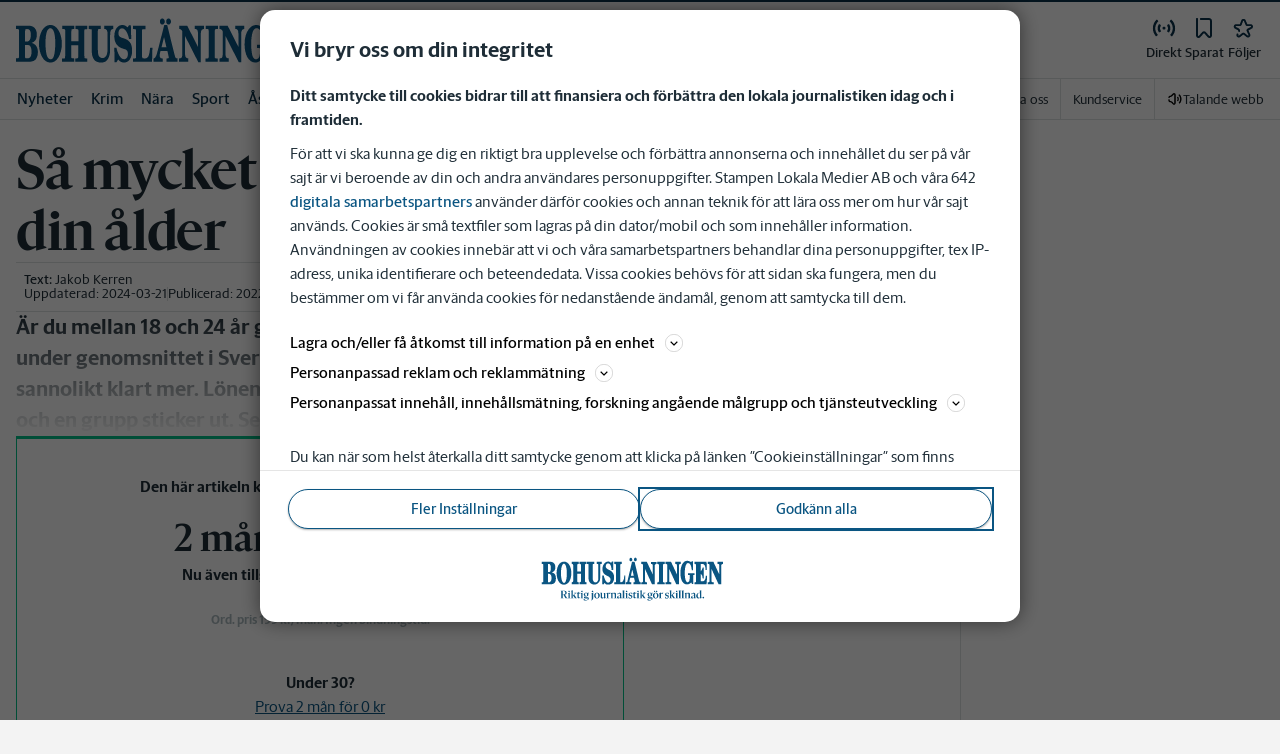

--- FILE ---
content_type: text/plain; charset=utf-8
request_url: https://gto.bohuslaningen.se/api/v3/firstparty
body_size: 508
content:
{
  "i": "bc4a7c81-f28c-4a2d-add1-f79ec911d60c",
  "r": "bohuslaningen.se",
  "v": "v3",
  "e": {},
  "k": [],
  "c": []
}